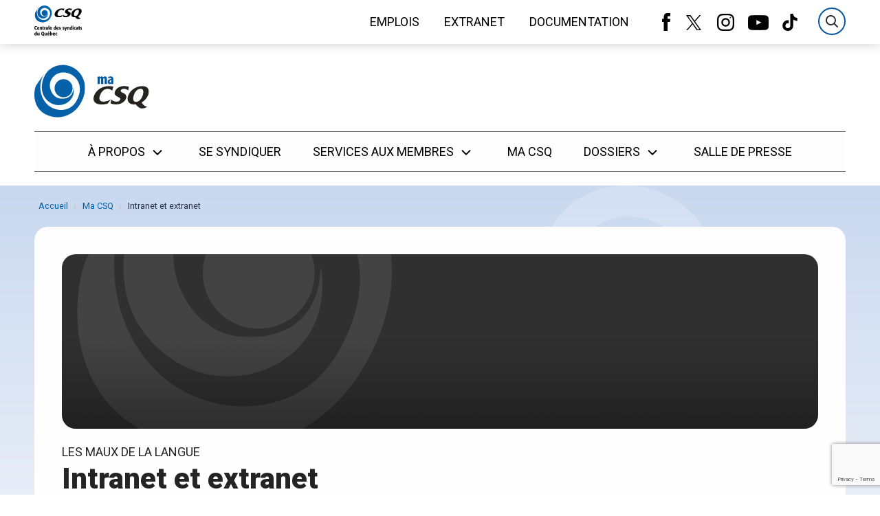

--- FILE ---
content_type: text/html; charset=utf-8
request_url: https://www.google.com/recaptcha/api2/anchor?ar=1&k=6LfHTucUAAAAAMMWsfx3gGNH1edSa6WvrFZHyb7M&co=aHR0cHM6Ly93d3cubGFjc3Eub3JnOjQ0Mw..&hl=en&v=PoyoqOPhxBO7pBk68S4YbpHZ&size=invisible&anchor-ms=20000&execute-ms=30000&cb=kb2yyuyosshk
body_size: 48839
content:
<!DOCTYPE HTML><html dir="ltr" lang="en"><head><meta http-equiv="Content-Type" content="text/html; charset=UTF-8">
<meta http-equiv="X-UA-Compatible" content="IE=edge">
<title>reCAPTCHA</title>
<style type="text/css">
/* cyrillic-ext */
@font-face {
  font-family: 'Roboto';
  font-style: normal;
  font-weight: 400;
  font-stretch: 100%;
  src: url(//fonts.gstatic.com/s/roboto/v48/KFO7CnqEu92Fr1ME7kSn66aGLdTylUAMa3GUBHMdazTgWw.woff2) format('woff2');
  unicode-range: U+0460-052F, U+1C80-1C8A, U+20B4, U+2DE0-2DFF, U+A640-A69F, U+FE2E-FE2F;
}
/* cyrillic */
@font-face {
  font-family: 'Roboto';
  font-style: normal;
  font-weight: 400;
  font-stretch: 100%;
  src: url(//fonts.gstatic.com/s/roboto/v48/KFO7CnqEu92Fr1ME7kSn66aGLdTylUAMa3iUBHMdazTgWw.woff2) format('woff2');
  unicode-range: U+0301, U+0400-045F, U+0490-0491, U+04B0-04B1, U+2116;
}
/* greek-ext */
@font-face {
  font-family: 'Roboto';
  font-style: normal;
  font-weight: 400;
  font-stretch: 100%;
  src: url(//fonts.gstatic.com/s/roboto/v48/KFO7CnqEu92Fr1ME7kSn66aGLdTylUAMa3CUBHMdazTgWw.woff2) format('woff2');
  unicode-range: U+1F00-1FFF;
}
/* greek */
@font-face {
  font-family: 'Roboto';
  font-style: normal;
  font-weight: 400;
  font-stretch: 100%;
  src: url(//fonts.gstatic.com/s/roboto/v48/KFO7CnqEu92Fr1ME7kSn66aGLdTylUAMa3-UBHMdazTgWw.woff2) format('woff2');
  unicode-range: U+0370-0377, U+037A-037F, U+0384-038A, U+038C, U+038E-03A1, U+03A3-03FF;
}
/* math */
@font-face {
  font-family: 'Roboto';
  font-style: normal;
  font-weight: 400;
  font-stretch: 100%;
  src: url(//fonts.gstatic.com/s/roboto/v48/KFO7CnqEu92Fr1ME7kSn66aGLdTylUAMawCUBHMdazTgWw.woff2) format('woff2');
  unicode-range: U+0302-0303, U+0305, U+0307-0308, U+0310, U+0312, U+0315, U+031A, U+0326-0327, U+032C, U+032F-0330, U+0332-0333, U+0338, U+033A, U+0346, U+034D, U+0391-03A1, U+03A3-03A9, U+03B1-03C9, U+03D1, U+03D5-03D6, U+03F0-03F1, U+03F4-03F5, U+2016-2017, U+2034-2038, U+203C, U+2040, U+2043, U+2047, U+2050, U+2057, U+205F, U+2070-2071, U+2074-208E, U+2090-209C, U+20D0-20DC, U+20E1, U+20E5-20EF, U+2100-2112, U+2114-2115, U+2117-2121, U+2123-214F, U+2190, U+2192, U+2194-21AE, U+21B0-21E5, U+21F1-21F2, U+21F4-2211, U+2213-2214, U+2216-22FF, U+2308-230B, U+2310, U+2319, U+231C-2321, U+2336-237A, U+237C, U+2395, U+239B-23B7, U+23D0, U+23DC-23E1, U+2474-2475, U+25AF, U+25B3, U+25B7, U+25BD, U+25C1, U+25CA, U+25CC, U+25FB, U+266D-266F, U+27C0-27FF, U+2900-2AFF, U+2B0E-2B11, U+2B30-2B4C, U+2BFE, U+3030, U+FF5B, U+FF5D, U+1D400-1D7FF, U+1EE00-1EEFF;
}
/* symbols */
@font-face {
  font-family: 'Roboto';
  font-style: normal;
  font-weight: 400;
  font-stretch: 100%;
  src: url(//fonts.gstatic.com/s/roboto/v48/KFO7CnqEu92Fr1ME7kSn66aGLdTylUAMaxKUBHMdazTgWw.woff2) format('woff2');
  unicode-range: U+0001-000C, U+000E-001F, U+007F-009F, U+20DD-20E0, U+20E2-20E4, U+2150-218F, U+2190, U+2192, U+2194-2199, U+21AF, U+21E6-21F0, U+21F3, U+2218-2219, U+2299, U+22C4-22C6, U+2300-243F, U+2440-244A, U+2460-24FF, U+25A0-27BF, U+2800-28FF, U+2921-2922, U+2981, U+29BF, U+29EB, U+2B00-2BFF, U+4DC0-4DFF, U+FFF9-FFFB, U+10140-1018E, U+10190-1019C, U+101A0, U+101D0-101FD, U+102E0-102FB, U+10E60-10E7E, U+1D2C0-1D2D3, U+1D2E0-1D37F, U+1F000-1F0FF, U+1F100-1F1AD, U+1F1E6-1F1FF, U+1F30D-1F30F, U+1F315, U+1F31C, U+1F31E, U+1F320-1F32C, U+1F336, U+1F378, U+1F37D, U+1F382, U+1F393-1F39F, U+1F3A7-1F3A8, U+1F3AC-1F3AF, U+1F3C2, U+1F3C4-1F3C6, U+1F3CA-1F3CE, U+1F3D4-1F3E0, U+1F3ED, U+1F3F1-1F3F3, U+1F3F5-1F3F7, U+1F408, U+1F415, U+1F41F, U+1F426, U+1F43F, U+1F441-1F442, U+1F444, U+1F446-1F449, U+1F44C-1F44E, U+1F453, U+1F46A, U+1F47D, U+1F4A3, U+1F4B0, U+1F4B3, U+1F4B9, U+1F4BB, U+1F4BF, U+1F4C8-1F4CB, U+1F4D6, U+1F4DA, U+1F4DF, U+1F4E3-1F4E6, U+1F4EA-1F4ED, U+1F4F7, U+1F4F9-1F4FB, U+1F4FD-1F4FE, U+1F503, U+1F507-1F50B, U+1F50D, U+1F512-1F513, U+1F53E-1F54A, U+1F54F-1F5FA, U+1F610, U+1F650-1F67F, U+1F687, U+1F68D, U+1F691, U+1F694, U+1F698, U+1F6AD, U+1F6B2, U+1F6B9-1F6BA, U+1F6BC, U+1F6C6-1F6CF, U+1F6D3-1F6D7, U+1F6E0-1F6EA, U+1F6F0-1F6F3, U+1F6F7-1F6FC, U+1F700-1F7FF, U+1F800-1F80B, U+1F810-1F847, U+1F850-1F859, U+1F860-1F887, U+1F890-1F8AD, U+1F8B0-1F8BB, U+1F8C0-1F8C1, U+1F900-1F90B, U+1F93B, U+1F946, U+1F984, U+1F996, U+1F9E9, U+1FA00-1FA6F, U+1FA70-1FA7C, U+1FA80-1FA89, U+1FA8F-1FAC6, U+1FACE-1FADC, U+1FADF-1FAE9, U+1FAF0-1FAF8, U+1FB00-1FBFF;
}
/* vietnamese */
@font-face {
  font-family: 'Roboto';
  font-style: normal;
  font-weight: 400;
  font-stretch: 100%;
  src: url(//fonts.gstatic.com/s/roboto/v48/KFO7CnqEu92Fr1ME7kSn66aGLdTylUAMa3OUBHMdazTgWw.woff2) format('woff2');
  unicode-range: U+0102-0103, U+0110-0111, U+0128-0129, U+0168-0169, U+01A0-01A1, U+01AF-01B0, U+0300-0301, U+0303-0304, U+0308-0309, U+0323, U+0329, U+1EA0-1EF9, U+20AB;
}
/* latin-ext */
@font-face {
  font-family: 'Roboto';
  font-style: normal;
  font-weight: 400;
  font-stretch: 100%;
  src: url(//fonts.gstatic.com/s/roboto/v48/KFO7CnqEu92Fr1ME7kSn66aGLdTylUAMa3KUBHMdazTgWw.woff2) format('woff2');
  unicode-range: U+0100-02BA, U+02BD-02C5, U+02C7-02CC, U+02CE-02D7, U+02DD-02FF, U+0304, U+0308, U+0329, U+1D00-1DBF, U+1E00-1E9F, U+1EF2-1EFF, U+2020, U+20A0-20AB, U+20AD-20C0, U+2113, U+2C60-2C7F, U+A720-A7FF;
}
/* latin */
@font-face {
  font-family: 'Roboto';
  font-style: normal;
  font-weight: 400;
  font-stretch: 100%;
  src: url(//fonts.gstatic.com/s/roboto/v48/KFO7CnqEu92Fr1ME7kSn66aGLdTylUAMa3yUBHMdazQ.woff2) format('woff2');
  unicode-range: U+0000-00FF, U+0131, U+0152-0153, U+02BB-02BC, U+02C6, U+02DA, U+02DC, U+0304, U+0308, U+0329, U+2000-206F, U+20AC, U+2122, U+2191, U+2193, U+2212, U+2215, U+FEFF, U+FFFD;
}
/* cyrillic-ext */
@font-face {
  font-family: 'Roboto';
  font-style: normal;
  font-weight: 500;
  font-stretch: 100%;
  src: url(//fonts.gstatic.com/s/roboto/v48/KFO7CnqEu92Fr1ME7kSn66aGLdTylUAMa3GUBHMdazTgWw.woff2) format('woff2');
  unicode-range: U+0460-052F, U+1C80-1C8A, U+20B4, U+2DE0-2DFF, U+A640-A69F, U+FE2E-FE2F;
}
/* cyrillic */
@font-face {
  font-family: 'Roboto';
  font-style: normal;
  font-weight: 500;
  font-stretch: 100%;
  src: url(//fonts.gstatic.com/s/roboto/v48/KFO7CnqEu92Fr1ME7kSn66aGLdTylUAMa3iUBHMdazTgWw.woff2) format('woff2');
  unicode-range: U+0301, U+0400-045F, U+0490-0491, U+04B0-04B1, U+2116;
}
/* greek-ext */
@font-face {
  font-family: 'Roboto';
  font-style: normal;
  font-weight: 500;
  font-stretch: 100%;
  src: url(//fonts.gstatic.com/s/roboto/v48/KFO7CnqEu92Fr1ME7kSn66aGLdTylUAMa3CUBHMdazTgWw.woff2) format('woff2');
  unicode-range: U+1F00-1FFF;
}
/* greek */
@font-face {
  font-family: 'Roboto';
  font-style: normal;
  font-weight: 500;
  font-stretch: 100%;
  src: url(//fonts.gstatic.com/s/roboto/v48/KFO7CnqEu92Fr1ME7kSn66aGLdTylUAMa3-UBHMdazTgWw.woff2) format('woff2');
  unicode-range: U+0370-0377, U+037A-037F, U+0384-038A, U+038C, U+038E-03A1, U+03A3-03FF;
}
/* math */
@font-face {
  font-family: 'Roboto';
  font-style: normal;
  font-weight: 500;
  font-stretch: 100%;
  src: url(//fonts.gstatic.com/s/roboto/v48/KFO7CnqEu92Fr1ME7kSn66aGLdTylUAMawCUBHMdazTgWw.woff2) format('woff2');
  unicode-range: U+0302-0303, U+0305, U+0307-0308, U+0310, U+0312, U+0315, U+031A, U+0326-0327, U+032C, U+032F-0330, U+0332-0333, U+0338, U+033A, U+0346, U+034D, U+0391-03A1, U+03A3-03A9, U+03B1-03C9, U+03D1, U+03D5-03D6, U+03F0-03F1, U+03F4-03F5, U+2016-2017, U+2034-2038, U+203C, U+2040, U+2043, U+2047, U+2050, U+2057, U+205F, U+2070-2071, U+2074-208E, U+2090-209C, U+20D0-20DC, U+20E1, U+20E5-20EF, U+2100-2112, U+2114-2115, U+2117-2121, U+2123-214F, U+2190, U+2192, U+2194-21AE, U+21B0-21E5, U+21F1-21F2, U+21F4-2211, U+2213-2214, U+2216-22FF, U+2308-230B, U+2310, U+2319, U+231C-2321, U+2336-237A, U+237C, U+2395, U+239B-23B7, U+23D0, U+23DC-23E1, U+2474-2475, U+25AF, U+25B3, U+25B7, U+25BD, U+25C1, U+25CA, U+25CC, U+25FB, U+266D-266F, U+27C0-27FF, U+2900-2AFF, U+2B0E-2B11, U+2B30-2B4C, U+2BFE, U+3030, U+FF5B, U+FF5D, U+1D400-1D7FF, U+1EE00-1EEFF;
}
/* symbols */
@font-face {
  font-family: 'Roboto';
  font-style: normal;
  font-weight: 500;
  font-stretch: 100%;
  src: url(//fonts.gstatic.com/s/roboto/v48/KFO7CnqEu92Fr1ME7kSn66aGLdTylUAMaxKUBHMdazTgWw.woff2) format('woff2');
  unicode-range: U+0001-000C, U+000E-001F, U+007F-009F, U+20DD-20E0, U+20E2-20E4, U+2150-218F, U+2190, U+2192, U+2194-2199, U+21AF, U+21E6-21F0, U+21F3, U+2218-2219, U+2299, U+22C4-22C6, U+2300-243F, U+2440-244A, U+2460-24FF, U+25A0-27BF, U+2800-28FF, U+2921-2922, U+2981, U+29BF, U+29EB, U+2B00-2BFF, U+4DC0-4DFF, U+FFF9-FFFB, U+10140-1018E, U+10190-1019C, U+101A0, U+101D0-101FD, U+102E0-102FB, U+10E60-10E7E, U+1D2C0-1D2D3, U+1D2E0-1D37F, U+1F000-1F0FF, U+1F100-1F1AD, U+1F1E6-1F1FF, U+1F30D-1F30F, U+1F315, U+1F31C, U+1F31E, U+1F320-1F32C, U+1F336, U+1F378, U+1F37D, U+1F382, U+1F393-1F39F, U+1F3A7-1F3A8, U+1F3AC-1F3AF, U+1F3C2, U+1F3C4-1F3C6, U+1F3CA-1F3CE, U+1F3D4-1F3E0, U+1F3ED, U+1F3F1-1F3F3, U+1F3F5-1F3F7, U+1F408, U+1F415, U+1F41F, U+1F426, U+1F43F, U+1F441-1F442, U+1F444, U+1F446-1F449, U+1F44C-1F44E, U+1F453, U+1F46A, U+1F47D, U+1F4A3, U+1F4B0, U+1F4B3, U+1F4B9, U+1F4BB, U+1F4BF, U+1F4C8-1F4CB, U+1F4D6, U+1F4DA, U+1F4DF, U+1F4E3-1F4E6, U+1F4EA-1F4ED, U+1F4F7, U+1F4F9-1F4FB, U+1F4FD-1F4FE, U+1F503, U+1F507-1F50B, U+1F50D, U+1F512-1F513, U+1F53E-1F54A, U+1F54F-1F5FA, U+1F610, U+1F650-1F67F, U+1F687, U+1F68D, U+1F691, U+1F694, U+1F698, U+1F6AD, U+1F6B2, U+1F6B9-1F6BA, U+1F6BC, U+1F6C6-1F6CF, U+1F6D3-1F6D7, U+1F6E0-1F6EA, U+1F6F0-1F6F3, U+1F6F7-1F6FC, U+1F700-1F7FF, U+1F800-1F80B, U+1F810-1F847, U+1F850-1F859, U+1F860-1F887, U+1F890-1F8AD, U+1F8B0-1F8BB, U+1F8C0-1F8C1, U+1F900-1F90B, U+1F93B, U+1F946, U+1F984, U+1F996, U+1F9E9, U+1FA00-1FA6F, U+1FA70-1FA7C, U+1FA80-1FA89, U+1FA8F-1FAC6, U+1FACE-1FADC, U+1FADF-1FAE9, U+1FAF0-1FAF8, U+1FB00-1FBFF;
}
/* vietnamese */
@font-face {
  font-family: 'Roboto';
  font-style: normal;
  font-weight: 500;
  font-stretch: 100%;
  src: url(//fonts.gstatic.com/s/roboto/v48/KFO7CnqEu92Fr1ME7kSn66aGLdTylUAMa3OUBHMdazTgWw.woff2) format('woff2');
  unicode-range: U+0102-0103, U+0110-0111, U+0128-0129, U+0168-0169, U+01A0-01A1, U+01AF-01B0, U+0300-0301, U+0303-0304, U+0308-0309, U+0323, U+0329, U+1EA0-1EF9, U+20AB;
}
/* latin-ext */
@font-face {
  font-family: 'Roboto';
  font-style: normal;
  font-weight: 500;
  font-stretch: 100%;
  src: url(//fonts.gstatic.com/s/roboto/v48/KFO7CnqEu92Fr1ME7kSn66aGLdTylUAMa3KUBHMdazTgWw.woff2) format('woff2');
  unicode-range: U+0100-02BA, U+02BD-02C5, U+02C7-02CC, U+02CE-02D7, U+02DD-02FF, U+0304, U+0308, U+0329, U+1D00-1DBF, U+1E00-1E9F, U+1EF2-1EFF, U+2020, U+20A0-20AB, U+20AD-20C0, U+2113, U+2C60-2C7F, U+A720-A7FF;
}
/* latin */
@font-face {
  font-family: 'Roboto';
  font-style: normal;
  font-weight: 500;
  font-stretch: 100%;
  src: url(//fonts.gstatic.com/s/roboto/v48/KFO7CnqEu92Fr1ME7kSn66aGLdTylUAMa3yUBHMdazQ.woff2) format('woff2');
  unicode-range: U+0000-00FF, U+0131, U+0152-0153, U+02BB-02BC, U+02C6, U+02DA, U+02DC, U+0304, U+0308, U+0329, U+2000-206F, U+20AC, U+2122, U+2191, U+2193, U+2212, U+2215, U+FEFF, U+FFFD;
}
/* cyrillic-ext */
@font-face {
  font-family: 'Roboto';
  font-style: normal;
  font-weight: 900;
  font-stretch: 100%;
  src: url(//fonts.gstatic.com/s/roboto/v48/KFO7CnqEu92Fr1ME7kSn66aGLdTylUAMa3GUBHMdazTgWw.woff2) format('woff2');
  unicode-range: U+0460-052F, U+1C80-1C8A, U+20B4, U+2DE0-2DFF, U+A640-A69F, U+FE2E-FE2F;
}
/* cyrillic */
@font-face {
  font-family: 'Roboto';
  font-style: normal;
  font-weight: 900;
  font-stretch: 100%;
  src: url(//fonts.gstatic.com/s/roboto/v48/KFO7CnqEu92Fr1ME7kSn66aGLdTylUAMa3iUBHMdazTgWw.woff2) format('woff2');
  unicode-range: U+0301, U+0400-045F, U+0490-0491, U+04B0-04B1, U+2116;
}
/* greek-ext */
@font-face {
  font-family: 'Roboto';
  font-style: normal;
  font-weight: 900;
  font-stretch: 100%;
  src: url(//fonts.gstatic.com/s/roboto/v48/KFO7CnqEu92Fr1ME7kSn66aGLdTylUAMa3CUBHMdazTgWw.woff2) format('woff2');
  unicode-range: U+1F00-1FFF;
}
/* greek */
@font-face {
  font-family: 'Roboto';
  font-style: normal;
  font-weight: 900;
  font-stretch: 100%;
  src: url(//fonts.gstatic.com/s/roboto/v48/KFO7CnqEu92Fr1ME7kSn66aGLdTylUAMa3-UBHMdazTgWw.woff2) format('woff2');
  unicode-range: U+0370-0377, U+037A-037F, U+0384-038A, U+038C, U+038E-03A1, U+03A3-03FF;
}
/* math */
@font-face {
  font-family: 'Roboto';
  font-style: normal;
  font-weight: 900;
  font-stretch: 100%;
  src: url(//fonts.gstatic.com/s/roboto/v48/KFO7CnqEu92Fr1ME7kSn66aGLdTylUAMawCUBHMdazTgWw.woff2) format('woff2');
  unicode-range: U+0302-0303, U+0305, U+0307-0308, U+0310, U+0312, U+0315, U+031A, U+0326-0327, U+032C, U+032F-0330, U+0332-0333, U+0338, U+033A, U+0346, U+034D, U+0391-03A1, U+03A3-03A9, U+03B1-03C9, U+03D1, U+03D5-03D6, U+03F0-03F1, U+03F4-03F5, U+2016-2017, U+2034-2038, U+203C, U+2040, U+2043, U+2047, U+2050, U+2057, U+205F, U+2070-2071, U+2074-208E, U+2090-209C, U+20D0-20DC, U+20E1, U+20E5-20EF, U+2100-2112, U+2114-2115, U+2117-2121, U+2123-214F, U+2190, U+2192, U+2194-21AE, U+21B0-21E5, U+21F1-21F2, U+21F4-2211, U+2213-2214, U+2216-22FF, U+2308-230B, U+2310, U+2319, U+231C-2321, U+2336-237A, U+237C, U+2395, U+239B-23B7, U+23D0, U+23DC-23E1, U+2474-2475, U+25AF, U+25B3, U+25B7, U+25BD, U+25C1, U+25CA, U+25CC, U+25FB, U+266D-266F, U+27C0-27FF, U+2900-2AFF, U+2B0E-2B11, U+2B30-2B4C, U+2BFE, U+3030, U+FF5B, U+FF5D, U+1D400-1D7FF, U+1EE00-1EEFF;
}
/* symbols */
@font-face {
  font-family: 'Roboto';
  font-style: normal;
  font-weight: 900;
  font-stretch: 100%;
  src: url(//fonts.gstatic.com/s/roboto/v48/KFO7CnqEu92Fr1ME7kSn66aGLdTylUAMaxKUBHMdazTgWw.woff2) format('woff2');
  unicode-range: U+0001-000C, U+000E-001F, U+007F-009F, U+20DD-20E0, U+20E2-20E4, U+2150-218F, U+2190, U+2192, U+2194-2199, U+21AF, U+21E6-21F0, U+21F3, U+2218-2219, U+2299, U+22C4-22C6, U+2300-243F, U+2440-244A, U+2460-24FF, U+25A0-27BF, U+2800-28FF, U+2921-2922, U+2981, U+29BF, U+29EB, U+2B00-2BFF, U+4DC0-4DFF, U+FFF9-FFFB, U+10140-1018E, U+10190-1019C, U+101A0, U+101D0-101FD, U+102E0-102FB, U+10E60-10E7E, U+1D2C0-1D2D3, U+1D2E0-1D37F, U+1F000-1F0FF, U+1F100-1F1AD, U+1F1E6-1F1FF, U+1F30D-1F30F, U+1F315, U+1F31C, U+1F31E, U+1F320-1F32C, U+1F336, U+1F378, U+1F37D, U+1F382, U+1F393-1F39F, U+1F3A7-1F3A8, U+1F3AC-1F3AF, U+1F3C2, U+1F3C4-1F3C6, U+1F3CA-1F3CE, U+1F3D4-1F3E0, U+1F3ED, U+1F3F1-1F3F3, U+1F3F5-1F3F7, U+1F408, U+1F415, U+1F41F, U+1F426, U+1F43F, U+1F441-1F442, U+1F444, U+1F446-1F449, U+1F44C-1F44E, U+1F453, U+1F46A, U+1F47D, U+1F4A3, U+1F4B0, U+1F4B3, U+1F4B9, U+1F4BB, U+1F4BF, U+1F4C8-1F4CB, U+1F4D6, U+1F4DA, U+1F4DF, U+1F4E3-1F4E6, U+1F4EA-1F4ED, U+1F4F7, U+1F4F9-1F4FB, U+1F4FD-1F4FE, U+1F503, U+1F507-1F50B, U+1F50D, U+1F512-1F513, U+1F53E-1F54A, U+1F54F-1F5FA, U+1F610, U+1F650-1F67F, U+1F687, U+1F68D, U+1F691, U+1F694, U+1F698, U+1F6AD, U+1F6B2, U+1F6B9-1F6BA, U+1F6BC, U+1F6C6-1F6CF, U+1F6D3-1F6D7, U+1F6E0-1F6EA, U+1F6F0-1F6F3, U+1F6F7-1F6FC, U+1F700-1F7FF, U+1F800-1F80B, U+1F810-1F847, U+1F850-1F859, U+1F860-1F887, U+1F890-1F8AD, U+1F8B0-1F8BB, U+1F8C0-1F8C1, U+1F900-1F90B, U+1F93B, U+1F946, U+1F984, U+1F996, U+1F9E9, U+1FA00-1FA6F, U+1FA70-1FA7C, U+1FA80-1FA89, U+1FA8F-1FAC6, U+1FACE-1FADC, U+1FADF-1FAE9, U+1FAF0-1FAF8, U+1FB00-1FBFF;
}
/* vietnamese */
@font-face {
  font-family: 'Roboto';
  font-style: normal;
  font-weight: 900;
  font-stretch: 100%;
  src: url(//fonts.gstatic.com/s/roboto/v48/KFO7CnqEu92Fr1ME7kSn66aGLdTylUAMa3OUBHMdazTgWw.woff2) format('woff2');
  unicode-range: U+0102-0103, U+0110-0111, U+0128-0129, U+0168-0169, U+01A0-01A1, U+01AF-01B0, U+0300-0301, U+0303-0304, U+0308-0309, U+0323, U+0329, U+1EA0-1EF9, U+20AB;
}
/* latin-ext */
@font-face {
  font-family: 'Roboto';
  font-style: normal;
  font-weight: 900;
  font-stretch: 100%;
  src: url(//fonts.gstatic.com/s/roboto/v48/KFO7CnqEu92Fr1ME7kSn66aGLdTylUAMa3KUBHMdazTgWw.woff2) format('woff2');
  unicode-range: U+0100-02BA, U+02BD-02C5, U+02C7-02CC, U+02CE-02D7, U+02DD-02FF, U+0304, U+0308, U+0329, U+1D00-1DBF, U+1E00-1E9F, U+1EF2-1EFF, U+2020, U+20A0-20AB, U+20AD-20C0, U+2113, U+2C60-2C7F, U+A720-A7FF;
}
/* latin */
@font-face {
  font-family: 'Roboto';
  font-style: normal;
  font-weight: 900;
  font-stretch: 100%;
  src: url(//fonts.gstatic.com/s/roboto/v48/KFO7CnqEu92Fr1ME7kSn66aGLdTylUAMa3yUBHMdazQ.woff2) format('woff2');
  unicode-range: U+0000-00FF, U+0131, U+0152-0153, U+02BB-02BC, U+02C6, U+02DA, U+02DC, U+0304, U+0308, U+0329, U+2000-206F, U+20AC, U+2122, U+2191, U+2193, U+2212, U+2215, U+FEFF, U+FFFD;
}

</style>
<link rel="stylesheet" type="text/css" href="https://www.gstatic.com/recaptcha/releases/PoyoqOPhxBO7pBk68S4YbpHZ/styles__ltr.css">
<script nonce="yXVt_fzVHzYbDcbXyFpyZg" type="text/javascript">window['__recaptcha_api'] = 'https://www.google.com/recaptcha/api2/';</script>
<script type="text/javascript" src="https://www.gstatic.com/recaptcha/releases/PoyoqOPhxBO7pBk68S4YbpHZ/recaptcha__en.js" nonce="yXVt_fzVHzYbDcbXyFpyZg">
      
    </script></head>
<body><div id="rc-anchor-alert" class="rc-anchor-alert"></div>
<input type="hidden" id="recaptcha-token" value="[base64]">
<script type="text/javascript" nonce="yXVt_fzVHzYbDcbXyFpyZg">
      recaptcha.anchor.Main.init("[\x22ainput\x22,[\x22bgdata\x22,\x22\x22,\[base64]/[base64]/[base64]/[base64]/cjw8ejpyPj4+eil9Y2F0Y2gobCl7dGhyb3cgbDt9fSxIPWZ1bmN0aW9uKHcsdCx6KXtpZih3PT0xOTR8fHc9PTIwOCl0LnZbd10/dC52W3ddLmNvbmNhdCh6KTp0LnZbd109b2Yoeix0KTtlbHNle2lmKHQuYkImJnchPTMxNylyZXR1cm47dz09NjZ8fHc9PTEyMnx8dz09NDcwfHx3PT00NHx8dz09NDE2fHx3PT0zOTd8fHc9PTQyMXx8dz09Njh8fHc9PTcwfHx3PT0xODQ/[base64]/[base64]/[base64]/bmV3IGRbVl0oSlswXSk6cD09Mj9uZXcgZFtWXShKWzBdLEpbMV0pOnA9PTM/bmV3IGRbVl0oSlswXSxKWzFdLEpbMl0pOnA9PTQ/[base64]/[base64]/[base64]/[base64]\x22,\[base64]\x22,\[base64]/GMOxwqPCjnXCkcO5ZsOJJ1XDpSAZw5bCmF/DvFsGw6FzRDVyeTB6w4ZGQx9ow6DDuydMMcOlUcKnBSFBLBLDl8K0wrhDwqTDhX4Qwq3CqDZ7LsK/VsKwUFDCqGPDm8K3AcKLwojDo8OGD8KtYMKvOyMIw7N8wofCszpBVMOEwrA8wrHCt8KMHxTDpcOUwrlfAWTClBFtwrbDkWvDkMOkKsOaXcOffMOMPiHDkXghCcKnYMOpwqrDjXZnLMONwrZSBgzCjMOhwpbDk8O4PFFjwrXCkE/DtiA9w5Ykw6t9wqnCki40w54OwotNw6TCjsK1woFdGytOIH0WBWTCt2zCisOEwqBow5pVBcO6wr1/[base64]/Cgm1DVARAw5QFF3rCusKUwptKwpsBwpHDs8KNw4MvwppwworDtsKOw7XCtFXDs8KuXDFlCE1xwoZTwqp2U8Oww47DklUiAgzDlsKwwpJdwrwfbMKsw6tTbW7Ckzttwp0jwqHCnDHDlignw53Dr0fCjSHCqcOvw4A+OT8Cw61tD8KaYcKJw5PCil7Csy7Cgy/DnsOJw73DgcKac8O9FcO/w4Juwo0WGkJXa8OMEcOHwpsgQ05sF3w/asKhH2l0YwzDh8KDwrwwwo4KBi3DvMOKR8OJFMKpw5vDkcKPHBJ4w7TCuypGwo1PL8K8TsKgwrjCnGPCv8OTZ8K6wqFPTR/Ds8O8w5x/w4E9w5rCgsObacKncCVeeMK9w6fCgMOXwrYSUcO9w7vCm8KSfkBJVcKgw78VwoEzd8Orw7Iow5E6e8Oaw50NwrFxE8OLwpshw4PDvCXDo0bCtsKjw5YHwrTDtxzDilp/[base64]/DssO+wq/[base64]/DvS45woFxw5QEL3nDsMOrw7tTGWs3JsKgw7Z/IsKIwpVfA2BkKwDDm0USesOrwqlRw5LCoX/[base64]/CgArDqMOgfcOvw4/DrMOZGlNcPxHCnFkqTQMjAcKaw4glwpcISGNAGcONwpgheMOzwopXGsOkw5p7w6jCjT3DoSVREMKqwr3Cs8KhwpLDoMOjw6XDt8Kdw53CgMK/[base64]/Dn8Kgw7wkGcKow6HCszjDhsKoFsKjw6Jew5jChsO6wpLCtwESw64mw77DhMOIEcKAw4fCicK5YMOREgxXw5trwrlxwoTDuxjCgsOtLx42w6bDq8K1fxg5w7bCisO7w64swrXDk8O4w6nDuU9IXnrCvhMGwp/DlMOcNBTCjcO8YMKfPMKlwpHDrR9NwrbCt3EEOG3DuMOHZk1CbTx9wodzw4xcMsKkTMK6axkOMxrDlsKjXC8BwqQjw4xgPcOhXnkywr/DkA5lw43CgFEEwprCu8KLRy1SfXg0HS8jwoXDpMOmwrBuwqLDt2PDpcKaFsKyBHbCgMKhVMKewrzChjXCksO4ZsKed0zCkRXDq8O0Bw3ClAnDrMK/bcKfEVsXWFBoHFfChcOQw5MuwqshYi1hwqTCmsKEw5DCsMK2w7PCknJ+DcOlYh/DllIaw5rCl8O4EcOawqXDrFPDhMKlwppQJ8KXwpHDrsOfXy4xQcKqw6HDoVwkXx9sw5LDgcONw4sWcm7CusO1w7nDtsKWwqjCiigOw4Nmw6vDhkzDs8OlP3pLPnQ+w49BWcKTw5BwWFjDo8KOwq/DvHsJP8O1CsKvw7UYw6ZBQ8K/HEbDvgI6U8Ouwol6wr0dZn1GwpE0V1bCihzDt8KAwp9vKMKjUmXCvcOrw6vCkyHCrcOWw7bCoMOtScOdJ0/DrsKPw5vCnj8tf3jDmUzDoCbDocKeV15fc8K8EMO8EngHEhEnwq1ORgHCn3NMB31ge8ORQgfChMOBwoTDoDkaDMOjbCfCrUfDgcKxJlh+wpBxa3TCtX4AwqzDuT7DtsKkZw/CgcOFw78cEMOHBcO/PDLCjzMGw5rDhAPCuMKaw7PDlcO7PUl7woVvw5sdEMK2McORwqDCpDljw77Dpj9Ww63DgkXCvFF5wpECO8O0S8Kww78TIAvDtjMXN8KoDGrCn8KYw7FNwoxnw48hwoLDhMKMw4zCmVDChXJDBMKAQmJ/RE3DoVN0wofChgLCocOUQgB4wohieX92woLCqcOoERfCo20Af8OXBsKhI8KvbsOxwrF3wqTCriUxPWjDhF/DrVzCnENqVcKjw7h6UsKMHHxbw4zDhcO/GUtNVMOYIMKbwoPCqSLCryoEHEZVwpfCtUrDk2zDrmxZPwNow4XCtkjDtcOew7Jyw49HASRWw6A5O1teCMOIw6sBw4M5w4d7w5/Cv8Kmw5rDukLDpiTDv8KGYUJxWlzCpcOTwqHDqxDDvTYPfSjDjMKoVMOyw69HHsKAw6rDnsKLEcK7WMOzwr4qw55sw5FfwqHCkVTCi3I+SsKPw4Faw44ZDH5dwp4Ewo3DgcK/wqnDu2V+b8KSwpvCn1dhwqzDnMOMU8OfbHrDuQLDlznChsKVTE3DlMOMdMKbw6x8S1wqQlLDucOdRW3DsR48f2heYQ/[base64]/w4bDuhcvcEdMCMO2wo4PD8Kow6jDrcKCwrfCjRpmw7xqcgxwMcOdw7bCpn0rYcKcwrnCjHhIJGTCtxJIQMOlIcKaTgPDosOEd8KiwrwnwoPDjx3DtwJUFBpDDV/Dl8OoH2HDo8K5JMKzJ2VJF8Kzw6lHbMK/[base64]/DjcKKNxzCgMOhfcKkwojDghTDhMKRQsK9PVpTS10LFsKJwq/Ckn3CrcOBAMOUw53CmAbDo8OtwpU1wrUCw5U1PMKrBiPDgcKtw5DCk8Ojw4gSw7sMfADCj1MVX8OFw4PDrWDDj8Osd8OUUcKjw69gw73DpwnDoUZ7S8O1HMKBCxFRJcKyfsObwq0YNsOwbn3DjMKGw7vDu8KJS3zDgFYCacKvK3/DusKSw5Ekw5w5JT8hacK6A8KXw7/[base64]/wpjDp8KZw5DCt8OSwoMyw5zDqsKaw4lsWMObw4TDrMK0w7XCl0hCwp7CnMKgRMOJBsKyw4nDlcOfUcOpUj8LTU/Csywhw6oHwqPDg1LCugTCtsOIw4LDgy3Ds8OKRQTDqDdBwq47EMKSFVnDun7CtXVFP8OrCB7ChEF3w4DCpyw4w7LCqwfDnn9MwooCaTwNw4JHwoxmGzbDgCE6WcOBw61WwrfDrcKSW8OMbMKBw5/[base64]/CsSs8SBvCrQvCtndhJUZVPVvCp8OACsOqWsOJw4XCuhLDl8K5JcKZw7hDVMKhHlrCvMKuC1NvKcOgKUfDu8OITj/CiMKjw5nDoMOVOsKMFcKoUVlDOjjDkMKqIRXCg8Kcw6bDmcOxXiLCuDs+I8K2FmTCl8O2w4QuAsKNw4BdDsKcCMK+wqvCp8KmwovDscO3w7hQM8KOw6o/AxIMwqLCucOXBhoeeiFpw5EfwptiY8KrW8K5w5F7FcKbwrEqw4F7wpTCj088w6d6w6EsOVBRwojCjg5qacO5w7B2w4QJw51xMsOfwpLDtMKDw4c+W8K2KWrDohnCsMOswoLDrgzCrRLDisOQw6HDoG/[base64]/[base64]/aCAxU0YFBETCtW1jHmLDtsKSJENqJ8OjdcKwwrrCjjTDssOQw4Uyw7TCvCLCg8KBG2zCjcOrFcKPVGvDt33DmEh4wo5Dw7xgwr7CpEzDucKgZlrCtcOUHlLCvgTDk00sw5/DggE1wqAuw7PChFgIwpgHTMKEAcKQwqLDuj4Mw5HCqcOpUcO+wpciw6AUwoHDtQ0sPUjCmUHCscKxw5XCgF/DrkclaAV4K8Ktwrd3wpDDpMKywpDDsFTCoRA3wpYXYMOiwpzDnMKNw5DCoUZow4NAJ8OOwpTCmsOgK3k+woFyB8OsZcOkwqweaxjDvmgIw6nCucK5fFMhUXHDl8K6UcOUwq/[base64]/CvcOjwrLDvcKzDmIbYCrCkirCqMKTb3IRX8KWd8K5w77DpcOLPcKaw6ZURcK4woIcSsOsw7rDhyUmw5HDqMKXF8O/w7lvwpV7w4vCqMOASMKVwop2w5LDs8KLClHDkgpTw5TCicOXVwLCnCTCiMKeQsOiDCXDnMKUQ8KEAhA6wrc0HsK/dSQZwq0VKGQ8wqxLwodUWcOSHcO3w78aHnLDigfCjwk3w6HDi8OuwokTI8K/w5bDrwnDhyvCmWABFcKsw5vClhnCucOKJsKmOMK3wqAWwo50DmpyGVXDlsOdExTDgsOtwpLCssOqOE0qScK7w4o0wovCtkZQZAVvw6A1w44IH0p6TcOWw7RFX3TCjGnCvQpAwo/[base64]/DoRnChsKrOsKbw4UmIsOewqAka2HCjcKbwpnCpR/CgsK5PsKew4jDnEfChMKrwo8wwoPCjix7R1QRWMOowpA2wonCm8KVcMO4wqrCr8KLwrjCqsONGiQjHcKBCcK7UTAHChzCry1Ww4A/fHzDpsKNEMOEW8K5wrkuw7TCngFdw7fCocKVSsODICTDmMKpw654XgfCtMKCRUpXwq8NbMOBwqBgw4bCmSfDkBLCtDLDqMOTF8KawpXDoDzDkMKlwr7Do09hEcK+AsK5w4vDvUjDtsKrS8Kww7fCqMK5DnVcwr7CilzCtjbDlWpvd8O/[base64]/CvcOhw403wqLCkcKLUsKvfWnDkcO6w4/Dq8OUV8Ocw5fDgcKkw7snwok4w7FBwpnCksOKw7lJwofDq8Kjw7TCjihqRMOydMOUEW7DtkUnw6fCgXgjw4/DqQk3w4Irw7XCsBrDv31UEsOJwrdELMOTIcK8HMK7wqUtw4DDrxvCm8OfDmQkFSfDoWnCqDxAw7J4DcOPGXhdT8O9wrbDgEoawrpOwpvCpQ9ow5jDu3MJVlnChsOxwqwZXMO+w6LClMOGwo59AHnDkWM/M3ENB8ObM0NhWXzCgsO8SiFcblBVw7nCq8O0wovCiMObfGEwGMKTwp4KwoEGw4vDs8KRPjHDlRkpRcO9BWfClsKFIxrDkMOyIcKyw6hJwpPDnx/DtlTChgDCrm/CnAPDksOvKDkqw65xw4gkIMKbQ8KgEg91PBrCqy/DryTDnVPDg2nDkcKhwpxfwqLCu8KgEVbCuTfCu8KeBQjCpkXDusKVw7ofMMKxO0wfw7/Dn3/DmT7DiMKCYMKuwoXDlToGQEfChA/CgWTDig4pfhbCvcOHwp43w6jDhcK3OTPCryFCFmDDi8K0wrrDk1XDmsO5NAjDkcOmWX1Tw6Vjw5PDs8KwdV7CsMODLQwmccK0JUnDvEfDsMOMP3DCtXceVcKSw6fCoMKed8Oqw6/CrQdHwrVJw6paNR/DlcO/[base64]/PjxKEjXDpSB6wpvDmMOSHwfDmsK2EhlCJMOQw5PDgcKOw5HDnzvCgcOAFVHCpsOmw6gPwq/ChCXCnsOZc8Okw4k6eUoWwpfCgxVtaznDpBskajgvw6NDw4XDp8Oew6coCTggKxN5wpjDrXrDs0FvGcK5NgbDv8OyRjbDrDbDhMK4eEdya8KYwoPDmxsrwqvCkMOLJ8KXwqXDscOBwqBAw7jCsMOxWjrCv2xkwp/DnMOAw7UwdwzDocO2ecKWw681E8OJw4PCh8KXw4fDrcOhP8OFwobDrsOfYkQ3TAkPHFANwrEVfxl3JkUpSsKcb8OGAFrDkcOZKRwFw6TDuDHCtMKwF8OlAsOjwq/ClVYsQQhuw4xGPsK5w4skIcO1w5jDnWDCoTEGw5zDi2F5w5dnKHNgw4jCn8KyH2LDtMKjNcOQasKtWcOfw6bCqVTDtcKgI8OOGUbDjQDDn8Ojw7zCg1JzcsO4wppuHV5dfUHCll8gecKVw45bwoMnP0jCgEDChGwdwr0Ww4jDv8Orwq/Do8OEIGYAw4gjXsOHfGgLGB/CrUdHYi57wogvRXZTYGJVT3tKLx8Zw78cIFbDqcOOCcOywpvDoibDhMOWJcOick1wwrLDn8K5REYJwpgQNMKAw6fCqVDDjsKoflfCrMKpw7jDv8Oew6kPwofCosOebDQJw5nClGnCvyjCgWUHaxsdCC0/wrnCg8OFwpoMwq7Ci8KHaUXDhcKwSD3CmXvDqhPDuwt8w61pw6zCnzJLw6fCrRJqOVTChAZSWW3DmCI4w67Cm8OiPMOwwpLCnsKVM8K0IsKhw4JVw6x+wrTCpifCrgc/wqfCjhVrw7LCrQ7DocO4PMObTm1tF8OOLDsawq/CtMOUw4txbMKAezXCuRPDnj3CnsK6HwhNLsKgwpbChyvChsOTwpfDn1lhWE/CtMOZw5zDiMOpwrTCtkxNwo3DscKswp5Jw7N0w5kXAwwGw4TDv8OTASrCl8KlUzzDjkXDv8OrEmZWwq0Bwrl6w49Vw7XDmjQJw5hbHsOww7IswpzDlwd7YsOXwr7DhcK4J8O0VC93dC4kcS/CscOra8OfLcOew7sCUcO1O8OdZ8KjKMKlwpbClRDDnUpuSFvCscKmS2vDt8Okw5jCg8OQRyvDmcOSVy9EBE7DoGpiwoXCs8K0cMO/WcOfwrzDlADChV56w6TDocKwfDXDrFIdWhzCmxoMEgx0QGrCqmdRwpAbwoQGclZjwqN1NsOsQ8KWacO6wpfCpcOrwo/DoHjChhpvw7tNw5w8KSvCvHDCoEEBMcO2wqEOXXnCtcOXVsOvdMKpQcOtM8Kiw4PCnGbCjX3CoXdCR8OzRsOqN8Onw6hvJQBuwq5ef2BfQMO9bwEjNMKEUF4Hw6rCixlZHxdCbcOPwpMRFVnCnsK1VcOSwr7DhE47S8OwwosyY8OgZRBUwqsRam/Dm8KLWcK7wp/CkU/DggN6w75gfsKrw67CuGNFfsOEwohqEcOFwpNDwrfCrcKBFT/CjMKNRWfDggAMwr03CsOGV8O3KMOyw5A8w5rDrgNdw6ltwpktw5kqwppLVMKjM1hVwqR7wr1aFnbCn8Opw7jCoVMDw6JCIMO7w4jCucKAXDN0w7HCq0rCrinDosKyYxkRwrfCpm0ew6DDtB5VWm/CrcOawoI3wo7CqMOVwrwBwrAFJsOxw7DCkEDCtMO8wr/ChsOVw79ew4EmHjrDuj19wpdsw7kzHiDCt34yH8OfVRY/VWHChsKpw6DCpCLCrcORw7AHA8KqOcO/[base64]/CmFlew6jDiy9IaMK0esOHw4lRwq1WUlQPwofCuwvDnsKVAGIZcAMbI2/[base64]/[base64]/wo9Aw7PDjcO/wrBiwrfCqsOfUMKJVMO8JMKBSFvDp3FBwpTDi1lHezrCm8OTBWpdPcKZc8Oyw6xqWm7DkMKiLcO0cTXDr0DCicKXw5rClk1XwoIIw49zw6DDoCHCisKeDh4/w7JEwqPDjsK6w7bCgcO/wrZ7wq3Dj8KzwpPDjcKvw6rCuBzCiHZ3JTBgwqDDvcOaw686ZFoPcjzDqhs2A8Kuw4cQw5LDscKGw4nDg8Khw4IBwpFcU8OnwpdFwpQBIcK3w4/CiCbCv8Okw7vDkMOfOMKJesO/wpVnEMKUWsKNfSbClsKWwrHCv2vCjsOOw5AcwrPDs8OIwp7CtS0pwp3CnMOUR8KEQsO7esKFEcOWw4dvwrXCvMOcw5/Cj8OIw7DDqcOLU8O6w5IBwpItRcKXw6dyw5/[base64]/CoMOUBE/CqhDDs1zClsOnw4xRIBlrL8OowpI1AcK6wpDDgsOHbhDDu8OVdcOlwrzCqcKCE8KCagY8AnXCj8OLH8O4fUYHw7vCvwshLcOrFANrwq/Dp8ORFmbCjcKOwolYOcKfN8K0wptMw6h6bMOCw54FCwBDdwhWdFPCo8KKFsKmMQ3CrMKMFcKCRCBdwp3CocOBYsOcZy7Ds8Oow7YHIsKHw5BGw4YZcTtANMO/Ll3Coh3CmsOEAsO1diLCk8OvwqFJwqhuwozDs8KbwpXDn1w8wpUywoUqUsKHJsOKGj8VJMKvw4bCkAN3UFLDvMO2VxQgIcKGewYxwql2TFjDgcKjNMK+fQXDlHHClXI7NMKGwpEgfzMlAwfDssOLFVzCkcO2wpwCAsKLwr/[base64]/Dn8OLTQE3SgLDnMODwpzDnUvCisOUVjkULCHDvcKqKzXCssOMw67DgSXDpC43dcKZw4lvwpXDiCMkw7PDu31HFMOJw5dUw5hBw5xdFsKsbcKON8KxZMK/w7ohwrI1wpMzX8OhHsObCcOPw5jClsKuwoLDpwVZw7vDgGcdKcOVesKaTcK3UMKzKzdXZcKSw4rDj8K8w47CmcOCQSlDasKsBHVSwr7DpcKkwpDCg8K4WsOWFgJ1VQkneztSUcOjUcKUwoDChcKpwqYGw4/CqcOtw4RiPcOQccOCLsOTw456w5LCisOiwp/Dk8OjwqAbFkzCoXbCt8O0f0LClMKkw73Dtj7DmmrCk8KSwoJlBcOyUcO9w4HCrCjDt0h0woDDgsK0fsOyw4fCoMOnw5FQIcOew4rDlsO3L8KbwrhRZcKPagrDqMKnw4rCgwgSw6DCs8KOQV3DvV3DnMKFw5lEw4Y6LMKhw6t8XMOdVQ7CmMKNMTnCiVjDri1JXsOES2/DpwvCqCjCjznCiGHCqGQWb8KoTcKAw5zDmcKlwoXDoSDDhVXCh1XCmMK5w4EIMwvCtT/CpBXCtMKuGMOswq9fwqYoesK/XGxvw69zfGNewobCqsO7N8KMJSrDjy/CrsORwoDCmyhmwrvDlHTDrXgCAE7DpzQgWx3CssK1FsODw688w6Exw4dFc2pXIkHCr8K2wrDCoWpzwqfCpxHDhErDmsKAwoIFCmQuQcONw5/DtMKnecOHwoFjwogOw6J/EsK9wrZhwoQZwoVdN8O2FSNvUcKvw4Itwr3DhsO0woMDwpjDpzXDtTLCmsOPP398IsOKb8KvYUwSw79XwqBQw4wCwqMvwqbCswfDpMOQNMK2w5hCwo/CksKbcsKTw47DlBNaYgrDgC3CqsKGG8KyM8OFPDtpwpEHw7LDiF9fw7zDnFoQQ8KlbGzCh8OxKMOKOmVJFMOew5Iow7Ebw5fCghzDgyFBw5orQEnCmsKmw7DDl8K1wogZQwg5wrpBwrzDp8OTw44Kw6kXw5/CmVw8w4E2wo8Aw5cjw4V9w6nCgcO0NnfCu2NRwpdxbRIDw5jCmsKLW8KeFU/DjsK5dsOFwrXDtsOMD8KOwpfCoMKqwo07w78ZfcO7w6gMwr0eLHZZbHtvI8KVbG/DkcKTTsKzQsKww68pw6lRbCQTZsO3wqLDvyEjCMK7w73Ci8Ogwp/DnWUQwpvCgVRvw7Apw4B6w5vDosOvwqxpKcOtZnROC0bCunxjw6dpDmdGw7rCpMKTw6zCtEUow7HDssKXGw3Cm8Klw5nDjsK+w7TCsS/DnsOKTMKpKsOmw4jCgsKzwrvCp8KLw7/Dk8KMwrl7PQQ+wqPCi2PCqQwUcsKIesOiwoPCtcOBwpQpwpTCg8Oew4BeVHZFCyUPwppFw6bChcOISMOVQhbCk8KHw4TDlcKaMcKmRMKEIMK8YcKHZxPDngXCpQvDiw7Ct8OxDjjDpHrDlMKlw6kMwpzDhAxtw7HDl8OYZ8OaXVxHDn4ow59GdcKowo/Dt1FzBMKIwpgTw5AjLnPCigAbdGFkOzbCqll4ZT7ChxjDnV5xwpvDknZMw53CgsKTe1dgwpHCgsKGw71hw6g+w7pXdsOfwpLCrjDDqlTCoDtlw5nDlkTDt8KHw4ESwqcfHcKZwoHCksOFw4RIw4QDw5PDnRXChjsSRy/CmcOrw7TCtsKgHcOmw4nDvX7DjcOQb8KZGXU4w6rCq8OQNE4jd8KvfTcCwqwnwqQEwrghWsOhMEPCr8K6w7oxSMKhSW1Ew7MMwrXCijFvf8OUI0vCrcKDGx7CvcOOCV1xw6FNw744W8K3w6rChMOlIsOTbydYwq/DlcO/[base64]/CkGlSEcK5P31INxQSw4lCZ8O8w6s6R8KHVAwQWEfDrCXCgMKaAR/Ckic/JMOkBjLCt8ODdTXDrcOTd8KcdwICw7nCv8ORejXCocO3cUXCinM1woZpwq9jwpxZwr0twpAAdn/DpH/[base64]/DpsKfwq1xwoVXPE/Cs2LCrC/DuE/CtQBNw4QvDCFxEkF/wpQ7a8KWwozDhHPCocKkJGjCmwrCry/DgFYJcBwxHjlywrJ8LMOjbMOtw54GbUvCg8KKwqfClCjDq8OJZQ8SVQnDmMOMw4YUw5BtwozDtGYQbcKaNcOFYXfCuCkAw4zDssKtwpQjwpMZX8Ojw6NXw4M3wpEdVsKAw5TDoMKBJMOOFGvCqmx/[base64]/DpMObw7XCusO2w6hVwoZNXmXDmAjCqxvCpsOYw47DnlEGb8KYwq3DoGNuBijDgj8Rwos8K8KHXFxhRXbDrzVuw4NcwpfDryLDnUMmw5JGCEfDtnLDnsOKwrEFcGfDocOEw7XCncO6w54ZZMO/ehPDr8OeBF1Rw5MWFzN3QMOmLsKvHWvDujkmCE/CsC5Cw496ZlfDnMO+d8OdwrnDrzPDlsOfw57CpMK6YRsywpvCj8Kvwrw8wr92AMKUCcOpbMOfw5V3wq7DhRLCtsOsFCXCt3DCgcKuaADCgcOuRMOpw7LCoMOtwrEmwq5bbmnDmMOhIQYXwr/CjiLCnHXDrnYzPQFQwoXDuHgaA3zDlwzDpMKadHdew6l6Q1UaL8Kdf8OCYFLCuW/ClcO+w7Bxwq5iW2Zzw446w6rClQPCk0VBFcOOPCIawptVPcK0IMOHwrTChiVuwpt3w6vCvU/[base64]/[base64]/DrkRswpBia0LDgDXCnMKWwobCgmDCmBXDqg5/bcK6wr/CvMKmw53Cmgsnw6bDvcOych7Cm8Oiw7PCp8ObSUomwoLCiQpQPlAAw5fDj8OPwrjCj0FSD3XDgRzDl8K/MsKEA1x6w7DDocKdMMKewrNBw5x4w6/CrWLCrW8xFCzDu8KoWcKcw58cw5XDhjrDu3sKwojCgHjCo8OyDA0rBCp0bgLDr3tnwojDpUDDm8OFw5TDgDnDlMKhZMKiw4TCqcOFIsOwDR7DtTYKRMOwEmzDucOAdcKuKcKsw5/CosKfwr0ewrrCnRbCgzZdJlBgTxnDqk/DhcKJfMOOw5DDlcKOwr/CsMKLwqhTbQENOEMDflU7fsOywonCjynDqXVlw6Q5w7LDtcOsw41Hw4XDrMK/VS4Kw442YcKSWHzDucOgHcKEVDRqw5jCiwvCtcKOfX8pNcOIwqbDkwtUwo3DocOGw4NQwrrChwhmH8KFS8OJQk3Di8KwXXxfwoBFR8O2A0PDn3hxwqQBwoEfwrd0fB/CrjDChVzDqwTDvjbDmcKWL3pFUBRhwq3DvHhpw43CtMO+w5Yrwq/[base64]/EcOBwoBvSsKSFRdaanANVMKYworCpzotBMKmwpZbZsOhA8OawqDDuWEKw7PCqcKewpFEw4MGV8OnwpDCgRbCocKYwovDssO+fsKaXgXDrCfCpBXDpcKrwp7CicO/[base64]/CksKmP8KxwoshQxPCr8KPwrPDvsOwdcKww6cZw7B4NggLIlVmw7nCg8OgcF5kJ8Ocwo3Cg8OOwrA4wp7DuFMwY8KUw5g8DRrCssOuw7DCmnvCpQ/Ch8K4wqRJRxFfw7M0w5XDgsKmw5FTwrjDjwAbw4/DncO6GwIqwoBow68hwqMDwokUB8OPw7llXVAZGnXCsFJFAFggw4/[base64]/Cu8KAw73DhcOBcnFpwpzCqhA3DsO7RTZVw4F1wqnCtEDCvB/Dik3CpMKzwrctw6x2wpXCgsK4dMOGQGfCpMKAwrhcw5tyw5F9w51jw7I6woBkw5INFXxowro9PzVJVTXCsTlow4vDh8Okw6TCssKwF8OqLsKqw7wQwpVjczbCijYJKnoqwqDDhiY5w4rDlsKow64YYwRQwrjCu8KbZG7Co8K0V8K4CgLDkm0KBwPDhsOTSXd9aMK/PzDDncKnL8OQYyvDkDUnw5vDgcK4PcOVwpTClwDCjMKoFVLCtEsEw6ElwpUbw5hYLsOdHgIITGdFw5kMGCfDu8KGH8O3wrrDg8KtwrRVGw/DpEbDumpjfQnCssOxBcKzwrUcbcKxF8OSHcOFwq1Ceno3KRXDkMODwqoswqrCusKbwowzwqNiw4paFMK6w40le8KMw44kHzfCt0RrJhDDqEPCnit/w4LCvTDClcKkw4zCqmY1Y8KgC08Ld8KlB8OOw5HCkcKAw7Jwwr3DqcOBShDCgUkewpHDgk15YsKwwoZ/wqfCuw/Dm0dXXB83wrzDqcO5w5h0wpd8w4zDpMKQIzHDisKew6Mnw4ILOMKCMCLCpcKkwrHCiMOLw73Dqn40wqbDsTFjw6MOdCLDu8O3Bi5Ga342I8Oka8O9GFogOcKzwqXDiGlxwr49EE/Dqlddw6XCtiLDlcKbDQN7w7fCqnJRwrjCgSBLfnHDvxTCmgPDqMOUwqfDicOGTWbDli/[base64]/dcK2w53DjsKVwq/[base64]/DuMKJNA1mKsO4LHcowrdwwpNTZMOTw5TCvD00wpcCFEDDiRvDnMOfw7IpOcOeR8OvwqY3QQjDlMKhwo/Dj8KRw4rCt8KfbD3CvcKvQcKpwo00aFtNCyHCoMKww7DDosKrwp7DjTVKRFNLWAXDgsKbFsOgSMKcwqPDjcOywpYSb8KDSMOFw5PDpsOLw5PCh2AqYsKqTzZHY8K1w4NDVsKOV8KAw7/CsMKwUSZ0HG7DvcKrVcOFHRYgCFrDnsKhSlJfMzg0wp9awpAjWsO/w5kbw4PDkHpWcl7DqcKtw7EZw6ZYDitHwpLDoMKvS8KkbhPCkMOjw7rCv8O2w43DgMK6wo3CswDDvMOIwrk7wqnDlMKfJ3nClDh9UcKKwqzDn8Otw54Mw6Brf8O7w5ptRsOgfsK0w4DDqDkRwo7CmsOxVcKbwqU1B1o0wptjw6/[base64]/CuHAiH03Cr8KDEMOhBQspw6bCk1/[base64]/ChcKRficWwrggLjzCpH7DsSbCi8KOURJdwpXDrmfCkMKCwqTDk8KtD3gJX8Orw43CmSnDr8KPNnxYw70ywrLDm1/CrA1vFcOvw6zChsOkemvCh8KBXhnDoMODawTChsObW3XCkmc4EMKoW8Oiw4DCt8OfwpLCjmvChMKPwrlocMKrwqNJw6TCn0XDqj7DpsKgGArCmynCi8OwHlPDoMOhw4fCmURFA8OlfxPDjsKHRMOTfMKtw58Bwr0uwqnCjMK5w5rCh8KPwrQlwrnCl8Kzwp/Do2nDnHMyHyhuajB+w6BaPMOpwoNjwrvDhVglD1DCq2EOwr8zw4l7w4zDuQXCgG0+w5DCtCEawqTDhyjDt1hAwoF0w48uw4gVTFzCuMKDesOLwoTCmcO2woZJwoVQcUMkXGtMfAzDsBlFZcOnw47CuTV+FTTDvgwwZsKqwrHDmsOgWMKXw6Zgw7d/woDDkhs+w5FIK081DAkLKMO5IMKJwp1vwqTDqMK3wpdsFsOkwoJ+FMK0wrgzPQQOwopIw4fCj8ODc8OewoDDr8Oew7DCtcK1JGQELH3DkiNEb8OYw4PDhmjDujTDqEfCrcOhwol3Ej/CvC7CqsKvbMKZw5Usw48dw4nCkcOGwoAzUTvCkDRbfiUhwqzDm8K/K8OUwpXCqChQwqoVPzrDmMOifsOrMcKyV8Kww7/CmGR5w4/CjsKPwp1XwqTCpkHDjsKSYMOrw6Zqw6vDjyvCmE9GRhXChcOTw5lPRUfCk03DsMKKYGzDtSIUHzDDlSHDhsOvw6U4QRFWNMOxw6HCn0Vbw6jCqMOTw7MGwp99w40Gwpx4N8OXwq3Ck8KEw6UPTld2d8OCK23DlsKHUcKrw4M6w6Y1w49oFlp5wrDCisOKw5/DtQklw6RBw4Rzw6cDwoLCtBrCohfDkcKxQhHCmcOJf2rDrMKJFWzCrcOuXXh4VXRhw7LDkRAewqwJw5Rxw5Ilw5oXSnbChjkSC8OPw7bCpcOQYcKxSg7Dl3cIw5R5wrzCq8OvNmVaw6/DjsKoNG/Dn8KVw43Co27Dj8OVwpwIL8OKw5hHeBHDhcKWwoXDkhLClC/Ds8ODAH3Co8OFU2HCvcKAw6g/wrnCqntZwpjCnU/DvD3Ds8ORw77CjUJzw6XDucK0w7fDmDbCmsKAw77DpMO9csKLISdIHMOjZGRYFn46w59Zw6TDiB/Cu17Ds8OMUSbCugjCjMOqDMK7wo7ClsKrw6wQw4vCuUnCtkhvSnsxw7zDkRLDqMOVw5HClsKqUcOww6UyKxkIwrUqAUl0NDZLMcOtPzXDlcKJdBIgwrEXw5nDqcKXS8O4Sh/CiilhwrYQBFzCm1IkYMO6wofDj2vClHY/dMOabhRfwoHDkUQsw7IxUMKQw7rCmcONNMORwp/DhU7DvzMCw4VNw4/[base64]/[base64]/Dgy/CnxPClBHCtjgzSMOkESt4wp1cw5LDqMKWw6rDqsKJZQRbw4jDpCB5w7sofGZQEmLDmgbCqibDrMONwqNgwoXChMONw60dPzEhCcOtw5vCogDDj0rChcOUAcOXwofCpGrCm8KAesKCw5oVQRQgY8KYw7B8F0zDlcO6B8ODwp/Cuk9ueTzCpWQOwrJVw5rDlSTCvzQHwoPDmcKTw7I5wpXDoko/IcOlbmYYwoRKBMK2ZRXCnMKjSjLDkXwXwoZieMKHJcOXw4V6KMKTXjvCmmJXwqFWwqhwVS0SUsK+SsK/wpRMfMKPfcO8TncAwobDskHDoMK/[base64]/[base64]/CvxVKdsKRwqvCkMKjw7DDuibCvcKPDmQnw6E/FMKaw41fMRHCs23Cpkotw6PDojrDm23Cg8KmZMO+wqRDwoLCp1XCs13DlcO/FCbDusKzAMODw6HCmVZDYizCq8O1cAXCkGhJw4/DhsKcUEjDiMOBwq0+wqY+P8K+CcKzUl3CvVjCjxAaw51SQnbCscKUw5bDgsOqw73ChcKHw6wqwrdEwr3CucKqwq/CnsOTwpE0w73CqxTDkUZ4wozDlsOzw47DhMOtwq/DgMK1WDbCtcKfQWEwMcKkC8KqHDPCiMKLw6tPw7DCtcOUwojDnxlAQ8K0HsKxwrTCqsKtNRzCkxNCw7TDmMKywrDDicKLwoonw4UjwrvDhsOvw4vDjsKGHcK0Qz/[base64]/CMO/wqMUwqVXV8O9AAtbwrXCqsKbKMKjw4tJZS/CoADChxXCs3IHfg7CoHTDiMOkbF5Xw4NOw4jCjUFcGiE/asOdBivCj8OrQcODwo9zd8Onw5oww6rDq8OLw7lcwogQw4kSQsKbw7dsJ0TDiThxwokmw5PCl8OYJjU6U8OSMTrDjHfCiwBnCGsGwp5lw5rCgi3DihXDvVxewpjCsGTDvWxxwpQXwr/CrSrDksKhw6E4CW02MMKYw6LCicOIw6bClcObwp/CvUMAV8O4w7hQw4zDrcK4DUdhwr/[base64]/Co8OdwpHDs8O1woXDj14eWQUtTQlSNMKaw6x4bHrDkMKeMMODQx/[base64]/CrMK3w6nDnMO4Q8OOfsKLw4XCgX7DjsKAKlrCoMKHIcO9wqPDn8OdHCPCmyzDn0/DqMODb8OMQ8O5YMOAwpMBBMOvwpDCo8OwahXCiX85w7jDj3MPwosHw4vCuMKtwrEtDcK5w4LDnVDDsHPDv8KtLV8gUcOcw7TDjsKyCkZYw4rCj8KzwptDMcOmw4vDgGpOw5TDvywswqvDtS0gwr5PNcOlwrl/w602ZsOlVDvCrnRvJMK5w4DCr8KTw67CrsOlwrZ7cjvDn8OZwrvCrR1yVsOgw7NuR8OPw4VVYsOZw4HDsithw40xwpnClz0YUMOJwrDDtcO/LsKZwoTDtcKlcMKqwo/ClylxUmEYcCfCpMO2w4luMcO6FDhUw6nCr2PDvQvDm0wGZ8OGw4QdWsKCwr4zw6jCtMOKN2fCv8KPeWPDpXTCkcOYAsOxw4zCjHkQwojCncO4w4TDncKzwrfCsl4mRMKgI1Vtw7vCtsK+w7nCt8OJwoPDvcK/wrEsw5hgccK0w5zCiBoWHFB2w44yW8OIwp7CqsKrw75owrHCl8OvcsKKwqLDsMOcVGTDu8ObwpUww7clw6h/enclwohsImkvJcK6S07DrkESAHATw7TDpMOPdcK6d8OWw6Qdw75uw6rCpcKUwq3CrMKoA1PDrV7DkRIRJBbCv8K6wr0lQ252w73CngRGwq3CgcOyJsO6wrJIwoZQw6cLw4lmwqbDgEXCkmzDjjfDjh/CtVFRM8OBBcKjTkLDkCjDkBkSEMKawrPDgMKdw70PNMOsBsOIw6bCtMKfAHDDnsOUwpEkwpVJw77Cs8KxY1bCkMKbCMOxw7/Co8KdwrkCwr8wBSfDvMK9dXDCpA/[base64]/aEZ6w5p2w6PDsmkdMMK8WFkNwrMtC0rCoETDrsO4wplxwrbCtsKhw5zDn2zDuRkwwpgnPMOAw7x0wqTDksO/KcOWw4vCsTgUwq45NcKLwrF+ZmIzw5HDpMKfXMOQw5QDWRvCmMO8NMKmw5bCpMOGw4x/D8O6wqLCvsK+VcKxXRnCucOiwqnCuWPCjRTCsMKQwqDCuMOoe8O/wpLCnsOieUHCq2vDkXfDgcOcwq1rwrPDtBYbw7xQw6lSMMKlwpbCoBzDicKYPMKDLB1YDsK1AAvCgcOsLjdxJcK1PsK5w5dWwo3DjA1yOcKEwrIeWX7DtcKvw5/DssKBwpAiw4bCjkQ8ZcK2w4hvZWPDhcKKXcKDwoTDssOgasOab8KCwo1RTWszwrrDrBs7UcOtwr/[base64]/DhhcvRCtELcOGG1RtwoLClVpGGMOqw5MhSk7DjCJXw5gewrJLGyXDqhwJw5zDlMKowrl2FMKFw4oLb2DCkRBELXJ3wozCiMKyZ1Mzw77DtsKfw5/[base64]/Do200wo1VfsOcXzhRwoXDp8ORVlklTRHDs8KHE2XCgHLCh8KAbsO+cE0Cwq1kcMKTwrPCjRlaA8OBEcKjGhvCoMObwrJ7w5HDnFfDgcKDw6w3fy4Vw6PDt8KvwrtFw4pwJMO1FidzwqrCkcKIIG/Dqy7CozoCEMOvw7ZATsOkUkMqw6DDvB81UcK9f8KbwpvDv8OkTsOtw7PDqhXCqsOkJzIOXDFmXG7DvWDDi8KuJMOIHcO7UDvDqT1sMVc/[base64]/[base64]/CscOTwoQyGcOJwo/CrMKxYnTDv8OjXSlrw59AfRvCncOsLsOHwofDk8Kfw4nDpg45w4PCs8KDwqlLw6fCvT7CjsOpwpbCpsKzwoYMAX/CrjN5SsK4B8KofcKMJsKqU8O1w4EcKwvDvcKJecOZRQtyDsKSw70Xw4jCicKLwpQ/[base64]/esKUwqYtdVHDr8Oaw6nCtMKlw5giUBhww4PCm0kKSyHCsj80w4h9wrLDoylfwqUCQjxgw5xnwrbDg8KwwobDsAtowpM/EMKPw7x4QsKswr3CrcKNZsKhw44KV1oSwrDDtsOwVgvDgcKsw6NVw6bDnVoFwq5KT8O9wpTCvMK5CcKlH3XCvTpmS1zCi8O4FmjDixfDmMKewo/Dt8Ksw50RVDPCnGHCom0awqF8fMKEB8KODU/DsMKjw55awqZ7fGbCrFbCgMKHFApjLgIiD1DCm8KdwpYGw5XCr8KIwp0tBgQAMUMlJ8O7DsOxwp1HcsKWw4UMwqZvw4XDh1/DsS3CjcKiGl4sw5/[base64]/HcOgPG7CrsKmZ2V4w5/CgcOsw7fCg3/DlMKlVFIwwrZSwoHCgEzDt8Ogw7/[base64]/[base64]/CncOdDgB+HQ7DlWRqw6JZwqTCmMKcw4rDombDn8OFU8Ohw5/[base64]/CkcOYw7gVBSQtwopOfcO5GsKBwo12w5hwTMOEccOZwpEFwpHDvFDCiMO/w5V2EcK1wq1WYGLDvlduIMKuUMO8AsKDAsKTZUPDlwrDqQXDhnnDpBLDtMOLw7IQwpxOwoPDmsK3w7vCrixUw4IvX8Kkwp7Cj8OqwrrDgT9mWMKAWsOpw6c8H1zDo8OWw4xMN8ONQsK0EWHDucO9w7RbF0lrQj3CmgPDqMKBECfDl0hbw53CjAPDsR/Dv8K2DH/Dg27Ct8OfQkUGwpAGw54HfcOyYll3wrjCklHCpcKpJHnCj1LChxZZwo7Dj0TCqsOywoXCumdsYMK9SsKLwqg0aMK+wqxBY8KrwqzDpwhVXgsFKnfCpTp/woJFX2AQLBcLw500wr7DohRsAcOmSgfDkwHCt1/DpcKuQMKgw7h9XyUYwpQ9WhcVU8OlWUsMwpXDjz5dw691QcKKbB0AE8KQw7PDqsORw4/Ds8OPQMKOw44/[base64]/wqcqYcOZVlBTw4LDpBBkLGrDtkEvwqjDvjbDrsKfwrnDuF0Jw5fDvCI/wrnDvMO1worDgMO1PHPDj8O1PjBZw5oawr8cw7zDqXTCsSDCmVJEQMKVwogOcMKowokvVEDDgcOMMh8mJsKEw57DihvCqw8zNndow6zCqsKLasKEw441woZmw4Bfw79fccKiw57DssO0KQPDp8Ogwp/CgsOeMlvCq8OVwq/Cp0jCkmvDpcO1SBs8ZcKqw4VAw7TDr1PDmcKfPMKsUhjDp0HDgsK0E8OEK28tw74eVsOhwpUEWsK/GmE5wqfCgMKSwrJNwqpnNmTDnA5/wqzDrcOGwrXDksKbwr8CFT3CusKyIkoXwrXDqMKlACsOBcKbwonDmxbCkMO2eDBbwoTCuMO6ZsOsUW3Dn8OWw7HDvMOiw6PDqVAgw6BSBElLw7tRTE8CHH3Cl8OdK3jDsxfChU3DlsOGB1PCvsK7MzfCg1TCgn4FD8OMwrLChUPDukliBEHDtn7DpsKBwr0/F0kXTsOcXsKWwofCncOIOFLDqRvDmMO1BsOtwpLDjsK7XHXDi1zDuQRuwozCs8OtPMOafTp6W07Cp8OkGMOgK8KVL3HCtcKbBsKrWhfDnXDDssO9MMK5wq1Twq/CncOdw6bDjjwUIknDmzQSwpHCiMO9d8KlwrTCsB3Dv8KewqXCk8KGJ17CicOHIUYkw4g3Hl7CvsOJw6XDiMOoNlx0w7kmw5bDiExRw5soTUrCjQdkw4DDgUnDkx7DrMKLfTHDtcO/wqXDnsKGw4k7TzJUw5YGEMOodsOUHB/CocK9wrTCoMO7P8ORw6YoJsOCwqXCi8Kuw61KE8KgAsK8WxXDuMOBwrsgw5RFwpnDkQLCjcOgw5TDuw7DvMKjwprDisKuMsOlSU9ow7TCnzIQc8KCwrvCmMKYw4zCisK9S8Kzw7XDg8K7FcOLwpPDssO9wp/DrWpTK2Eqw5nClgfCi3YIw4YcKRB+wq4jSsOXwq0IwqHDrcOBFsKMPSVkR2DCtcO1dQJed8KLwqgqLsOmw4PDlXINc8K/Z8OIw7jDlCjDocOqw4g9HMOFw57Cpi1ywpfDq8OnwrkuIz5YacOYTg7ClkwiwrY5w4zDvi3ChV/Dn8Kow5QHwrjDtnHCg8KYw5HCgTnDjsKWacOWw7YLXi7CnsKlUmMnwrZ6wovCoMK6w7vDp8OQRMK5wpIbbWHDj8OAX8O5PsOSZ8Kow7zCvzrDl8OGw4PCoQpXaXUUw59/SBXCrsKoAWpzNnFcw7FKw7DCkcOfdjLCmMO/JGfDo8Orw4bChUbCmcKlZMKZUsKtwoVTwpYNw7vDrXTCvCXDtsK7w7V1TTIpPMKKw5/ChHvDi8KgJA3DvV0awoLCp8OLwqoFwqbDrMOjwpHDkQ7DuHsmXUPCihhyB8KaC8OEw64lTMKSbsOTGHF7w7LCqsKhcx/Cl8KwwpsvTELDlMOuw4NywqYtKsO1LsKTED/CrFJ6A8KSw6rDlgtdUcOsF8OIw64pSsKzwr4QAS4BwqhuGUbCqsO8w7AFeRTDtlRSdRTCtyEgPcOfwo3DoCE6w5zDk8Kyw5oAAMKBw6PDqsOnI8Ozw7/DhR7DkAp8b8KSwrYDw7BdL8KPwq06SsKvw5DDglxFHirDiiYGSnRFw4XCr2DCpsOtw4DDunxUPMKEeAfCgE/Ci1bDjgbDkCHDiMKnwqjDuw1lwooeIcOAwq7Cu2/CnMOgYcO+w6PDnwYTdUDDo8OHwq/Du2kRNUzDkcKlfsKww59fwqjDncO8fHvCh3rDvjfCqcKQworDo0BLVsOQPsOMKcKYwrYAw4g\\u003d\x22],null,[\x22conf\x22,null,\x226LfHTucUAAAAAMMWsfx3gGNH1edSa6WvrFZHyb7M\x22,0,null,null,null,1,[21,125,63,73,95,87,41,43,42,83,102,105,109,121],[1017145,536],0,null,null,null,null,0,null,0,null,700,1,null,0,\[base64]/76lBhn6iwkZoQoZnOKMAhk\\u003d\x22,0,0,null,null,1,null,0,0,null,null,null,0],\x22https://www.lacsq.org:443\x22,null,[3,1,1],null,null,null,1,3600,[\x22https://www.google.com/intl/en/policies/privacy/\x22,\x22https://www.google.com/intl/en/policies/terms/\x22],\x22C1RUoDVokWg7pILnQZM8ElfgI9HLDOkH5yzJWdRqkn4\\u003d\x22,1,0,null,1,1768716363771,0,0,[232,92],null,[201,100,10],\x22RC-mBiw7m6rISHwig\x22,null,null,null,null,null,\x220dAFcWeA6SD6zQYxYWN9njiHWBkw3I2VVYcK2sm1A7ScRhVoCQT7vS94mhyhURYTzx2nM14fg8lty3bpttbVG58gHXiEMLfgxSQA\x22,1768799163873]");
    </script></body></html>

--- FILE ---
content_type: image/svg+xml
request_url: https://www.lacsq.org/wp-content/themes/csq/svg/originals/macsqcettesemaine/logo-symbol.svg
body_size: 784
content:
<?xml version="1.0" encoding="UTF-8"?>
<svg id="Calque_1" data-name="Calque 1" width="112" height="125" xmlns="http://www.w3.org/2000/svg" version="1.1" viewBox="0 0 112.88 125">
  <defs>
    <style>
      .cls-1 {
        fill: none;
      }

      .cls-1, .cls-2, .cls-3, .cls-4 {
        stroke-width: 0px;
      }

      .cls-2 {
        opacity: .5;
      }

      .cls-2, .cls-3, .cls-4 {
        fill: #0661a9;
      }

      .cls-2, .cls-4 {
        isolation: isolate;
      }

      .cls-4 {
        opacity: .75;
      }

      .cls-5 {
        display: none;
      }
    </style>
  </defs>
  <g id="Groupe_876" data-name="Groupe 876">
    <g id="Logo">
      <g id="Groupe_9" data-name="Groupe 9">
        <g id="Groupe_6" data-name="Groupe 6">
          <path id="Tracé_17" data-name="Tracé 17" class="cls-3" d="M21.62,29.63c1.46-2.19-16.04,22.29-17.86,25.21-3.91,6.3-12.66,49.32,24.69,65.26,29.95,12.76,59.11-.94,73.07-23.28,20.62-33.07,10-62.39-6.67-75.93C70.53,1.04,38.5,8.96,25.53,28.75c-9.17,13.96-13.96,37.76-1.2,54.16,19.06,24.43,52.76,17.08,61.4-5.05,4.06-10.47,1.25-21.67,1.56-18.39-.02,1.12-.11,2.23-.26,3.33-.15,1.2-1.77,23.54-29.06,20.93-18.43-1.77-31.24-27.86-18.12-45.41,23.33-31.2,83.54.62,53.33,51.77-14.53,24.58-47.5,23.23-64.74,6.15-17.92-17.71-19.9-47.29-6.82-66.61Z"/>
          <circle id="Ellipse_1" data-name="Ellipse 1" class="cls-3" cx="65.05" cy="60.84" r="20.05"/>
        </g>
        <g id="Groupe_7" data-name="Groupe 7" class="cls-5">
          <path id="Tracé_18" data-name="Tracé 18" class="cls-1" d="M34.79,45.08h.01s0,0,0,0h-.01Z"/>
        </g>
        <g id="Groupe_8" data-name="Groupe 8" class="cls-5">
          <path id="Tracé_19" data-name="Tracé 19" class="cls-2" d="M132.73,118.3c11.12-28.83,14.57-59.28,6.43-89.09C136.4,19.19,132.82,9.42,128.46,0c34.74,28.04,36.85,87.82,4.27,118.3Z"/>
          <path id="Tracé_20" data-name="Tracé 20" class="cls-4" d="M109.15,13.29c20.14,16.62,26.92,46.81,17.8,71.04-2.92,8.09-7.58,15.45-13.66,21.54,3.95-7.25,6.98-14.97,9.03-22.97,6.15-23.93.64-49.2-13.17-69.61,0,0,0,0,0,0Z"/>
        </g>
      </g>
    </g>
  </g>
</svg>
